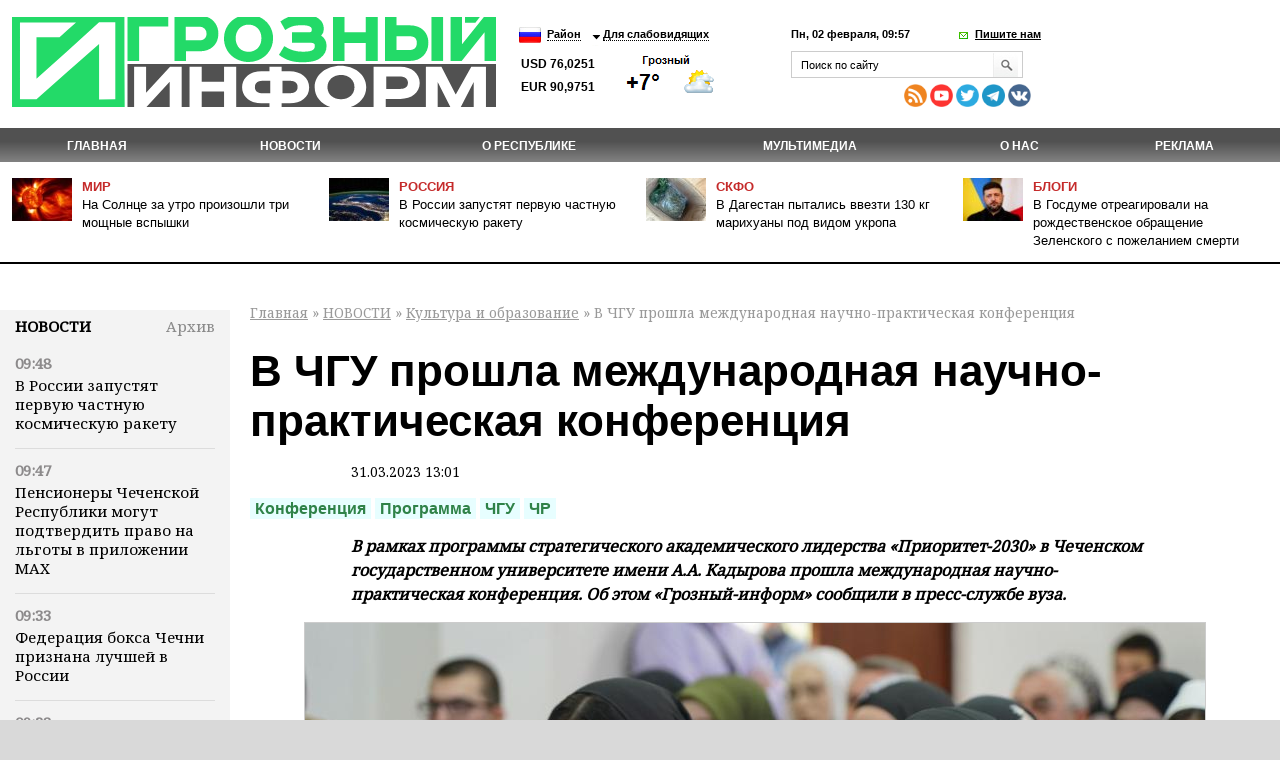

--- FILE ---
content_type: text/html; charset=utf-8
request_url: https://grozny-inform.ru/news/culture/149521/
body_size: 12844
content:
<!DOCTYPE HTML>
<html lang="ru">
<head>
<meta property="og:locale" content="ru_RU" />	<meta name="viewport" content="width=device-width, initial-scale=1.0"/>
	<meta name="format-detection" content="telephone=no"/>
	<!-- Google Tag Manager -->
<script>(function(w,d,s,l,i){w[l]=w[l]||[];w[l].push({'gtm.start':
new Date().getTime(),event:'gtm.js'});var f=d.getElementsByTagName(s)[0],
j=d.createElement(s),dl=l!='dataLayer'?'&l='+l:'';j.async=true;j.src=
'https://www.googletagmanager.com/gtm.js?id='+i+dl;f.parentNode.insertBefore(j,f);
})(window,document,'script','dataLayer','GTM-N4KGH7W');</script>
<!-- End Google Tag Manager -->
	
<meta charset="utf-8" />
<meta name="keywords" content="" />
<meta name="description" content=" В ЧГУ прошла международная научно-практическая конференция. Подробности на сайте ИА Грозный Информ" />
	<link rel="canonical" href="https://www.grozny-inform.ru/news/culture/149521/" />
<title>В ЧГУ прошла международная научно-практическая конференция | Информационное агентство "Грозный-Информ"</title>
<!--[if lt IE 9]><script src="/_/js/html5shiv-3.7.min.js"></script><![endif]-->
<link rel="stylesheet" type="text/css" href="/_/css/styles.css?37">
	<script src="/_/js/jquery.min.js"></script>
<script type="text/javascript" src="/_/js/cycle.js"></script>
	<script type="text/javascript" src="/_/js/mistakes-4-0/mistakes.js?1"></script>
	<!--<script type="text/javascript" src="https://grozny-inform.ru/opros/ajax.js"></script>-->
<script type="text/javascript" href="/_/js/mobile.js?11"></script>
	<link href="/_/js/mistakes-4-0/mistakes.css" rel="stylesheet" type="text/css" />
	<script src="/_/js/extLinks.js"></script>
	<script src="/_/js/functions.js?4"></script>
	<script src="/_/js/swfobject.js"></script>
	<script src="/_/js/jquery.lightbox-0.5.min.js?3" charset="utf-8"></script>
	<link  href="/_/css/fotorama.css" rel="stylesheet"> <!-- 3 KB -->
	<script src="/_/js/fotorama.js"></script> <!-- 16 KB -->
<script type="text/javascript" src="/_/js/site.js?7" charset="utf-8"></script>
<script type="text/javascript" src="/_/js/jquery.my.js?20"></script>
<!--        <script type="text/javascript" src="/_/js/fb.js"></script>-->
<!--       <link href='https://fonts.googleapis.com/css?family=PT+Sans:400,700&amp;subset=latin,cyrillic-ext,cyrillic,latin-ext' rel='stylesheet' type='text/css'>-->
<link rel="stylesheet" type="text/css" href="/_/css/fonts.css?1">
<link rel="stylesheet" type="text/css" href="/_/css/content.css?5">
	<script type="text/javascript" src="//vk.com/js/api/openapi.js?115"></script>
<!--[if IE 8 ]>
<link rel="stylesheet" type="text/css" href="/_/css/site_ie8.css">
<![endif]-->
<!--[if lt IE 8]>
<link rel="stylesheet" href="/_/css/old-ie.css" media="screen,projection" />
<script src="/_/js/old-ie.js"></script>
<![endif]-->
<link rel="apple-touch-icon" sizes="180x180" href="/_/i/icons/apple-touch-icon.png?v=PYqvLoXlAr">
<link rel="icon" type="image/png" sizes="32x32" href="/_/i/icons/favicon-32x32.png?v=PYqvLoXlAr">
<link rel="icon" type="image/png" sizes="192x192" href="/_/i/icons/android-chrome-192x192.png?v=PYqvLoXlAr">
<link rel="icon" type="image/png" sizes="16x16" href="/_/i/icons/favicon-16x16.png?v=PYqvLoXlAr">
<link rel="manifest" href="/_/i/icons/site.webmanifest?v=PYqvLoXlAr">
<link rel="mask-icon" href="/_/i/icons/safari-pinned-tab.svg?v=PYqvLoXlAr" color="#009513">
<link rel="shortcut icon" href="/_/i/icons/favicon.ico?v=PYqvLoXlAr">
<meta name="apple-mobile-web-app-title" content="Grozny Inform">
<meta name="application-name" content="Grozny Inform">
<meta name="msapplication-TileColor" content="#009513">
<meta name="msapplication-TileImage" content="/_/i/icons/mstile-144x144.png?v=PYqvLoXlAr">
<meta name="msapplication-config" content="/_/i/icons/browserconfig.xml?v=PYqvLoXlAr">
<meta name="theme-color" content="#009513">
<meta property="og:image" content="https://grozny-inform.ru/LoadedImages/2023/03/31/DSC09875.jpg" />
		<link rel="stylesheet" href="/_/responsive/adaptive.css?19">
<script>window.yaContextCb=window.yaContextCb||[]</script>
<script src="https://yandex.ru/ads/system/context.js" async></script>
<style type="text/css">
/*  #container-84414 {
max-width: 690px;
float: right;
} */
#yandex_rtb_R-A-1611238-3 {
margin-right: -132px;
margin-top: 3px;
}
#liniya {
display: -webkit-box;
margin-top: -288px;
margin-left: -38px;
/* margin-bottom: 5%; */
position: absolute;
}
#smi22 {
padding-left: 23px;
}
</style>
	</head>
	<body>
	
	<!-- Google Tag Manager (noscript) -->
	<!--
<noscript><iframe src="https://www.googletagmanager.com/ns.html?id=GTM-N4KGH7W"
height="0" width="0" style="display:none;visibility:hidden"></iframe></noscript>
-->
<!-- End Google Tag Manager (noscript) -->
<!--
<div id="fb-root"></div>
<script>(function(d, s, id) {
var js, fjs = d.getElementsByTagName(s)[0];
if (d.getElementById(id)) return;
js = d.createElement(s); js.id = id;
js.src = "//connect.facebook.net/ru_RU/sdk.js#xfbml=1&version=v2.0";
fjs.parentNode.insertBefore(js, fjs);
}(document, 'script', 'facebook-jssdk'));</script>
-->
<!-- Yandex.Metrika counter -->
<script type="text/javascript" >
(function (d, w, c) {
(w[c] = w[c] || []).push(function() {
try {
w.yaCounter47829967 = new Ya.Metrika({ id:47829967,
clickmap:true,
trackLinks:true,
accurateTrackBounce:true
});
} catch(e) { }
});
var n = d.getElementsByTagName("script")[0],
s = d.createElement("script"),
f = function () { n.parentNode.insertBefore(s, n); };
s.type = "text/javascript";
s.async = true;
s.src = "https://mc.yandex.ru/metrika/watch.js";
if (w.opera == "[object Opera]") {
d.addEventListener("DOMContentLoaded", f, false);
} else { f(); }
})(document, window, "yandex_metrika_callbacks");
</script>
<noscript><div><img src="https://mc.yandex.ru/watch/47829967" style="position:absolute; left:-9999px;" alt="" /></div></noscript>
<!-- /Yandex.Metrika counter -->
		<header>
	 		<section class="top_section">
<div class="center_block">
<h3><a href="/"><i class="logo">Грозный-информ</i></a></h3>
</div>
	 			<div class="left_block">
<ul class="lng">
<li>
<a class="ru" href="#"></a>
<ul>
<li>
<a class="ru" href="/">Русский</a>
</li>
<li>
<a class="en" href="#" onclick="this.parentNode.parentNode.parentNode.getElementsByTagName('form').item(0).submit(); return false">English</a>
</li>
</ul>
	<form action="https://translate.google.com/translate" style="display: none">
		<div>
			<input type="hidden" name="u" value="https://grozny-inform.ru/news/culture/149521/" />
			<input type="hidden" name="langpair" value="ru|en" />
			<input type="hidden" name="hl" value="ru" />
			<input type="hidden" name="newwindow" value="1" />
			<input type="hidden" name="ie" value="UTF-8" />
			<input type="hidden" name="oe" value="UTF-8" />
			<input type="hidden" name="prev" value="/language_tools" />
			<input type="submit" value="Translate to&nbsp;English" />
		</div>
	</form>
</li>
</ul>
<ul>
<li>
<a href="#">Район</a>
<ul>
<li>
<a href="/region/2/">Грозный</a>
</li>
<li>
<a href="/region/12/">В республике</a>
</li>
<li>
<a href="/region/29/">В мире</a>
</li>
<li>
<a href="/region/28/">В России</a>
</li>
<li>
<a href="/region/27/">На Кавказе</a>
</li>
<li><a href="/region/14/">Аргун</a></li>
<li><a href="/region/25/">Ахмат-Юрт</a></li>
<li><a href="/region/13/">Ачхой-Мартановский район</a></li>
<li><a href="/region/10/">Веденский район</a></li>
<li><a href="/region/30/">Галанчожский район</a></li>
<li><a href="/region/16/">Грозненский район</a></li>
<li><a href="/region/6/">Гудермес</a></li>
<li><a href="/region/7/">Гудермесский район</a></li>
<li><a href="/region/1/">За пределами ЧР</a></li>
<li><a href="/region/5/">За рубежом</a></li>
<li><a href="/region/23/">Итум-Калинский район</a></li>
<li><a href="/region/19/">Курчалоевский район</a></li>
<li><a href="/region/32/">Курчалой</a></li>
<li><a href="/region/21/">Москва</a></li>
<li><a href="/region/17/">Надтеречный район</a></li>
<li><a href="/region/11/">Наурский район</a></li>
<li><a href="/region/20/">Ножай-юртовский район</a></li>
<li><a href="/region/22/">Серноводский район</a></li>
<li><a href="/region/4/">Урус-Мартан</a></li>
<li><a href="/region/15/">Урус-Мартановский район</a></li>
<li><a href="/region/26/">Ханкала</a></li>
<li><a href="/region/31/">Чеберлоевский район</a></li>
<li><a href="/region/3/">Шали</a></li>
<li><a href="/region/8/">Шалинский район</a></li>
<li><a href="/region/24/">Шаройский район</a></li>
<li><a href="/region/18/">Шатойский район</a></li>
<li><a href="/region/9/">Шелковской район</a></li>
</ul>
</li>
<li>
<a href="/low/news.mhtml?PubID=149521">Для слабовидящих </a>
</li>
</ul>
<p class="container_meteo"><span class="usd">USD&nbsp;76,0251
EUR&nbsp;90,9751
</span></p>
<span style="width: 120px; height: 48px; overflow: hidden; display: block;"><a href="https://www.meteonova.ru/frc/37235.htm" rel="nofollow"><img src="https://www.meteonova.ru/informer/PNG113_37235_000000_FFFFFF_FFFFFF_FFFFFF_FFFFFF_FFFFFF_FFFFFF.PNG" border="0" title="Погода от Метеоновы по г. Грозный" alt="Погода от Метеоновы по г. Грозный"></a></span>
</div>
	 		
	 			<div class="right_block">
<p>
<span class="date_time">Пн, 02 февраля, 09:57</span> <span class="write_us"><a href="javascript:;">Пишите нам</a></span>
</p>
<div class="form">
<div class="form_c2">
<a class="close_form"></a>
				<form name="SIMPLE_FORM_1" action="/news/culture/?OutMail=Yes" method="POST">
				<br />
				<table class="form-table data-table">
				  <tbody>
				      <tr>
				        <td> <label for="contacts_phone">Ваш телефон<span>*</span></label><br />
				        <input required type="text" id="contacts_phone" class="inputtext" value="" size="40" name="phone" /></td>
				      </tr>
				      <tr>
				        <td><label for="contacts_email">Email<span>*</span></label><br />
				        <input required type="text" id="contacts_email" class="inputtext" name="email" value="" size="40" /></td>
				      </tr>
				      <tr>
				        <td><label for="contacts_name">ФИО<span>*</span></label><br />
				        <input required type="text" id="contacts_name" class="inputtext" name="name" value="" size="40" /></td>
				      </tr>
				      <tr>
				        <td><label for="contacts_message">Текст<span>*</span></label><br />
				        <textarea required name="text" cols="40" rows="5" id="contacts_message" class="inputtext"></textarea></td>
				      </tr>
				     <!--  <tr>
				        <th colspan="2"><b>Защита от автоматического заполнения</b></th>
				      </tr> -->
				  </tbody>
				  <tfoot>
				    <tr>
				      <th colspan="2">
		<input type="hidden" name="SendHablon" value="/forms/contact.mhtml" />
		<input type="hidden" name="ToAddr" value="frm-contact" />
		<input type="hidden" name="Subj" value="Сообщение с сайта grozny-inform.ru" />
		<input type="hidden" name="part" value="26" />
		<input type="hidden" name="pubid" value="149521" />
				        <input  type="submit" name="web_form_submit" value="Отправить" />
				        <!-- &nbsp;<input type="reset" value=" --><!-- " /> -->
				      </th>
				    </tr>
				  </tfoot>
				</table>
				<p>
				<font color='red'><span class='form-required starrequired'>*</span></font> - Поля, обязательные для заполнения</p>
				</form>
</div>
</div>
	 				<form class="search_form" action="/search/">
<input placeholder="Поиск по сайту" name="Search">
<input class="inp_2" type="submit" value="">
</form>
<div class="mobile" style="display: table; padding-top: 6px; line-height: 5px;"><div style="display: table-cell; padding-right: 10px;">
<a href="/feeds/rss/" rel="external"><img src="/_/i/Social Icons by Dreamstale (67).png" alt="rss" class="socs"></a>
<!-- <a href="https://www.facebook.com/groznyinform95/" rel="external"><img src="/_/i/Social Icons by Dreamstale (6).png" alt="rss" class="socs"></a> -->
<a href="https://www.youtube.com/channel/UCtLSFth5ri7VVqvOBEj_xUg" rel="external"><img src="/_/i/Social Icons by Dreamstale (35).png" alt="rss" class="socs"></a>
<!-- <a href="https://www.instagram.com/grozny_inform/" rel="external"><img src="/_/i/Social Icons by Dreamstale (33).png" alt="rss" class="socs"></a> -->
<a href="https://twitter.com/GroznyInform" rel="external"><img src="/_/i/Social Icons by Dreamstale (3).png" alt="rss" class="socs"></a>
<a href="https://t.me/groznyinform" rel="external"><img src="/telega.png" alt="rss" class="socs"></a>
<a href="https://vk.com/groznyinformru" rel="external"><img src="/vk.png" alt="rss" class="socs"></a>
</div>
	 			</div>
	 			</div>
	 		</section>
	 		<nav class="menu3">
	 			<ul>
	 				<li><a href="/">Главная</a></li>
<li class="cur"><a href="/news/">НОВОСТИ</a><ul>
<li data-ajaxurl="/ajax/mnu.mhtml?Part=8"><a href="/news/politic/">Власть и политика</a></li>
<li data-ajaxurl="/ajax/mnu.mhtml?Part=11"><a href="/news/society/">Общество</a></li>
<li data-ajaxurl="/ajax/mnu.mhtml?Part=26" class="cur"><a href="/news/culture/">Культура и образование</a></li>
<li data-ajaxurl="/ajax/mnu.mhtml?Part=9"><a href="/news/economic/">Экономика и финансы</a></li>
<li data-ajaxurl="/ajax/mnu.mhtml?Part=12"><a href="/news/health/">Здравоохранение и спорт</a></li>
<li data-ajaxurl="/ajax/mnu.mhtml?Part=27"><a href="/news/world/">В мире</a></li>
<li data-ajaxurl="/ajax/mnu.mhtml?Part=10"><a href="/news/blogs/">В блогах</a></li>
<li data-ajaxurl="/ajax/mnu.mhtml?Part=13"><a href="/news/crime/">Происшествия</a></li>
<li data-ajaxurl="/ajax/mnu.mhtml?Part=15"><a href="/news/analitics/">Аналитика</a></li>
<li data-ajaxurl="/ajax/mnu.mhtml?Part=29"><a href="/news/regions/">Регионы и диаспоры</a></li>
<li data-ajaxurl="/ajax/mnu.mhtml?Part=17"><a href="/news/express/">Интервью</a></li>
<li data-ajaxurl="/ajax/mnu.mhtml?Part=97"><a href="/news/koronavirus/">Коронавирус</a></li>
<li data-ajaxurl="/ajax/mnu.mhtml?Part=99"><a href="/news/nokhchiiyn-mott/">НОХЧИЙН МОТТ</a></li>
<li data-ajaxurl="/ajax/mnu.mhtml?Part=100"><a href="/news/svo/">СВО</a></li>
<li data-ajaxurl="/ajax/mnu.mhtml?Part=103"><a href="/news/nats proekty/">Нац. проекты</a></li>
</ul>
</li>
<li><a href="/about/">О республике</a><ul>
<li><a href="/about/history/">История</a></li>
<li><a href="/about/geography/">География</a></li>
<li><a href="/about/demography/">Демография</a></li>
<li><a href="/about/personalii/">Персоналии</a></li>
<li><a href="/about/simvolika/">Символика</a></li>
</ul>
</li>
<li><a href="/multimedia/">Мультимедиа</a><ul>
<li><a href="/multimedia/videos/">Видеоархив</a></li>
<li><a href="/multimedia/photos/">Фотогалерея</a></li>
</ul>
</li>
<li><a href="/about_us/">О нас</a></li>
<li><a href="/adv/">Реклама</a></li>
	 			</ul>
	 		</nav>
	        <ul class="top_news">
	            <li>
	                <article>
	                    <i><img src="/LoadedImages/2026/02/01/IMG_5661_cw60_ch43.jpg" alt="" /></i>
	                    <p>
	                      <span><a href="/region/29/">Мир</a></span><br>
	                    <a href="/news/world/180639/">На Солнце за утро произошли три мощные вспышки</a>
	                    </p>
	                </article>
	            </li>
	            <li>
	                <article>
	                    <i><img src="/LoadedImages/2026/02/02/photo_2026-02-02_02-06-36_cw60_ch43.jpg" alt="" /></i>
	                    <p>
	                      <span><a href="/region/28/">Россия</a></span><br>
	                    <a href="/news/society/180649/">В России запустят первую частную космическую ракету</a>
	                    </p>
	                </article>
	            </li>
	            <li>
	                <article>
	                    <i><img src="/LoadedImages/2026/01/30/photo_2026-01-30_17-32-19_cw60_ch43.jpg" alt="" /></i>
	                    <p>
	                      <span><a href="/region/27/">СКФО</a></span><br>
	                    <a href="/news/crime/180624/">В Дагестан пытались ввезти 130 кг марихуаны под видом укропа</a>
	                    </p>
	                </article>
	            </li>
	            <li>
	                <article>
	                    <i><img src="/LoadedImages/2025/12/25/images_cw60_ch43.jpg" alt="" /></i>
	                    <p>
	                      <span><a href="/news/blogs/">Блоги</a></span><br>
	                    <a href="/news/blogs/179640/">В Госдуме отреагировали на рождественское обращение Зеленского с пожеланием смерти</a>
	                    </p>
	                </article>
	            </li>
	        </ul>
		</header>
<main>
<aside class="left_aside">
<noindex><div id="bankside"></div></noindex>
	 <div class="container">
<div class="c001" id="container">
<div class="container_h4"><h4><a href="/news/">Новости</a></h4><div class="archive"> <a href="/archive/?Extended=Yes&DD=02&MM=02&YY=2026"> Архив</a></div></div>
<div class="articles">
<article>
<time>09:48</time>
<p><a href="/news/society/180649/">В России запустят первую частную космическую ракету</a></p>
</article>
<article>
<time>09:47</time>
<p><a href="/news/society/180648/">Пенсионеры Чеченской Республики могут подтвердить право на льготы в приложении MAX</a></p>
</article>
<article>
<time>09:33</time>
<p><a href="/news/health/180647/">Федерация бокса Чечни признана лучшей в России</a></p>
</article>
<article>
<time>09:28</time>
<p><a href="/news/society/180646/">«Единая Россия» в 2026 году масштабирует мероприятия партпроекта «Историческая память»</a></p>
</article>
<article>
<time>20:43</time>
<p><a href="/news/society/180645/">В Дагестане из живота женщины достали салфетку, забытую там четыре года назад</a></p>
</article>
<article>
<time>19:36</time>
<p><a href="/news/svo/180644/">ПВО за день сбила 38 украинских беспилотников</a></p>
</article>
<article>
<time>17:42</time>
<p><a href="/news/economic/180641/">В Грозном бизнесменов обучили правилам выплаты закята</a></p>
</article>
<article>
<time>16:22</time>
<p><a href="/news/society/180643/">Студент ЧГПУ возглавил один из самых успешных отрядов смены в «Артеке»</a></p>
</article>
<article>
<time>13:49</time>
<p><a href="/news/svo/180640/">Глава Чечни рассказал о работе полка «АХМАТ-Чечня» в зоне СВО (+видео)</a></p>
</article>
<article>
<time>11:05</time>
<p><a href="/news/world/180639/">На Солнце за утро произошли три мощные вспышки</a></p>
</article>
<article>
<time>10:23</time>
<p><a href="/news/economic/180638/">В России с февраля проиндексируют детские выплаты на 5,6%</a></p>
</article>
<article>
<time>09:16</time>
<p><a href="/news/svo/180637/">Российская ПВО за ночь отразила атаку 21 украинского дрона</a></p>
</article>
<article>
<time>21:20</time>
<p><a href="/news/society/180636/">В Грозном состоится первый в России конкурс среди исламских университетов</a></p>
</article>
<article>
<time>20:53</time>
<p><a href="/news/society/180635/">При ударах Израиля по Газе за день погибли более 20 человек</a></p>
</article>
<article>
<time>18:44</time>
<p><a href="/news/society/180634/">Фонд Кадырова раздал продуктовые наборы малоимущим семьям</a></p>
</article>
</div>
</div>
</div>
<div class="blk" id="mnuColCalendar">
	<table>
		
			<tr>
				<th><a href="/archive/?Extended=Yes&amp;YY=2026&amp;MM=1&amp;DD=1">&larr;</a></th>
				<th colspan="5">Фев 2026&nbsp;г.</th>
				<th><a href="/archive/?Extended=Yes&amp;YY=2026&amp;MM=3&amp;DD=1">&rarr;</a></th>
			</tr>
		<tr>
			<th>Пн</th>
			<th>Вт</th>
			<th>Ср</th>
			<th>Чт</th>
			<th>Пт</th>
			<th>Сб</th>
			<th>Вс</th>
		</tr>
			<tr>
				<td class=""><br /></td>
				<td class=""><br /></td>
				<td class=""><br /></td>
				<td class=""><br /></td>
				<td class=""><br /></td>
				<td class=""><br /></td>
				<td class=""><a href="/archive/?Extended=Yes&amp;DD=1&amp;MM=2&amp;YY=2026">1</a></td>
			</tr>
			<tr>
				<td class=" current today"><a href="/archive/?Extended=Yes&amp;DD=2&amp;MM=2&amp;YY=2026">2</a></td>
				<td class=""><span>3</span></td>
				<td class=""><span>4</span></td>
				<td class=""><span>5</span></td>
				<td class=""><span>6</span></td>
				<td class=""><span>7</span></td>
				<td class=""><span>8</span></td>
			</tr>
			<tr>
				<td class=""><span>9</span></td>
				<td class=""><span>10</span></td>
				<td class=""><span>11</span></td>
				<td class=""><span>12</span></td>
				<td class=""><span>13</span></td>
				<td class=""><span>14</span></td>
				<td class=""><span>15</span></td>
			</tr>
			<tr>
				<td class=""><span>16</span></td>
				<td class=""><span>17</span></td>
				<td class=""><span>18</span></td>
				<td class=""><span>19</span></td>
				<td class=""><span>20</span></td>
				<td class=""><span>21</span></td>
				<td class=""><span>22</span></td>
			</tr>
			<tr>
				<td class=""><span>23</span></td>
				<td class=""><span>24</span></td>
				<td class=""><span>25</span></td>
				<td class=""><span>26</span></td>
				<td class=""><span>27</span></td>
				<td class=""><span>28</span></td>
				<td class=""><br /></td>
			</tr>
	</table>
	<hr />
</div><!-- .blk -->
<div id="smi22">
<div id="unit_100058"><a href="https://smi2.net/" >Новости СМИ2</a></div>
<div id="unit_100058"><a href="https://smi2.net/" >Новости СМИ2</a></div>
<script type="text/javascript" charset="utf-8">
(function() {
var sc = document.createElement('script'); sc.type = 'text/javascript'; sc.async = true;
sc.src = '//smi2.ru/data/js/100058.js'; sc.charset = 'utf\u002D8';
var s = document.getElementsByTagName('script')[0]; s.parentNode.insertBefore(sc, s);
}());
</script>
</div>
</aside>
<section class="content">
<p id="crumbs">
		<a href="/">Главная</a>&nbsp;&raquo;
<a href="/news/">НОВОСТИ</a>&nbsp;&raquo; <a href="/news/culture/">Культура и образование</a>&nbsp;&raquo;  В ЧГУ прошла международная научно-практическая конференция
</p>
<div class="news">
<div class="article">
<h1>В ЧГУ прошла международная научно-практическая конференция</h1>
<p class="date"><small>31.03.2023 13:01</small></p>
<div class="dtags">
<ul class="tags">
			<li><a href="/search/?Search=Конференция">Конференция</a></li>
			<li><a href="/search/?Search=Программа">Программа</a></li>
			<li><a href="/search/?Search=ЧГУ">ЧГУ</a></li>
			<li><a href="/search/?Search=ЧР">ЧР</a></li>
</ul></div>
<p><em><strong>В рамках программы стратегического академического лидерства «Приоритет-2030» в Чеченском государственном университете имени А.А. Кадырова прошла международная научно-практическая конференция. Об этом «Грозный-информ» сообщили в пресс-службе вуза.</strong></em></p>
<div class="imgB">
	<span  style="background-image: url('/LoadedImages/2023/03/31/DSC09875_w900_h600.jpg')"><img
	src="/LoadedImages/2023/03/31/DSC09875_w900_h600.jpg" alt="" /></span>
	<p></p>
</div><!-- .imgB -->
<p>Профессорско-преподавательский состав Агротехнологического института, коллеги из образовательных учреждений и научно-исследовательских институтов России и стран СНГ, представители Региональных органов исполнительной власти в сфере АПК Чеченской Республики обсудили актуальные проблемы теории и практики развития приоритетных направлений.</p>
<p>Целью проведения конференции явились современные проблемы теории и практики развития сельского хозяйства, научно-исследовательской деятельности на территории РФ, ближнего и дальнего зарубежья, представление научных и практических достижений в области сельского хозяйства, а также апробация результатов научно-практической деятельности.</p>
<div class="imgB">
	<span  style="background-image: url('/LoadedImages/2023/03/31/DSC09870_w900_h600.jpg')"><img
	src="/LoadedImages/2023/03/31/DSC09870_w900_h600.jpg" alt="" /></span>
	<p></p>
</div><!-- .imgB -->
<p><blockquote class="quote">«Тематика докладов, представленных на пленарном заседании, была посвящена раскрытию таких актуальных вопросов, как  инновационные технологии для устойчивого развития АПК; вопросы ветеринарии, ветеринарно-санитарной экспертизы и зоотехнии; современные тенденции и проблемы развития сельского хозяйства; развитие аграрной науки путем совершенствования системы управления и сети научно-исследовательских учреждений, углубления фундаментальных и приоритетных прикладных исследований для разработки конкурентоспособной научно-технической продукции, обеспечивающих эффективное развитие агропромышленного комплекса – то направление, которое курируется и руководством республики как одно из важнейших в деле развития региона», – рассказали в ЧГУ им. А.А. Кадырова.</blockquote></p>
<p>Программа конференции отличалась широтой и содержательностью, а также высокой актуальностью представленных докладов. Работа секций проходила насыщенно и динамично, чувствовался неподдельный интерес к разработкам участников.</p>
<div class="imgB">
	<span  style="background-image: url('/LoadedImages/2023/03/31/DSC09843_w900_h600.jpg')"><img
	src="/LoadedImages/2023/03/31/DSC09843_w900_h600.jpg" alt="" /></span>
	<p></p>
</div><!-- .imgB -->
<p>Итоги дискуссий были подведены на заключительном заседании конференции. Руководители секций в представленных отчетах отметили разнообразие и актуальность проблематики форума. Победители получили дипломы. По материалам конференции планируется издание электронного сборника научных статей. Участники, представившие материалы для публикации в сборнике, получат сертификаты.</p>
<p><sub><strong>Все права защищены. При перепечатке ссылка на сайт ИА "Грозный-информ" обязательна.</strong></sub></p>
</div>
<script async src="https://pagead2.googlesyndication.com/pagead/js/adsbygoogle.js?client=ca-pub-4950938342915842"
crossorigin="anonymous"></script>
<!-- GI - after post -->
<ins class="adsbygoogle" style="display:block"
data-ad-client="ca-pub-4950938342915842"
data-ad-slot="5657612632"
data-ad-format="auto"
data-full-width-responsive="true"></ins>
<script>
(adsbygoogle = window.adsbygoogle || []).push({});
</script>
<script>
jQuery(document).ready(function() {
if(149521>140000) {$.get("/test.php?id=149521", function( data ) {}
)};
});
</script>
<p class="mistake_text">
Нашли ошибку в тексте? Выделите ее мышкой и нажмите: Ctrl+Enter
</p>
<script src="//yastatic.net/es5-shims/0.0.2/es5-shims.min.js"></script>
<script src="//yastatic.net/share2/share.js"></script>
<span class="ya-share2_span">Поделиться:</span> <div class="ya-share2" data-services="vkontakte,odnoklassniki,moimir,lj,viber,whatsapp"></div>
<style>
.ya-share2__container_size_m .ya-share2__icon {
height: 36px;
width: 36px;
background-size: 36px 36px;
}
.ya-share2, .ya-share2 *, .ya-share2_span {
display: inline-block;
vertical-align: top;
}
.ya-share2 ul{
margin-left: 5px;
}
.ya-share2_span {
	padding-top: 3px;
}
</style>
<style type="text/css">
.parentafter {
display: table;
width: 100%;
}
.childone {
display: inline-block;
float: left;
width: 210px;
margin-left: -75px;
margin-right: -2px;
padding-left: 0px;
position: absolute;
margin-top: 55px;
}
.childtwo {
display: inline-block;
width: 682px;
position: relative;
margin-left: 212px;
}
@media (min-width: 320px) and (max-width: 899px) {
.childone {
display: block;
float: left;
width: 210px;
margin-left: 0;
margin-right: 0;
padding-left: 0px;
position: relative;
/* margin-top: 55px; */
}
}
@media (min-width: 320px) and (max-width: 899px) {
.childtwo {
width: 0;
display: inline-block;
width: 100%;
position: relative;
margin-left: 0;
}
}
@media (min-width: 320px) and (max-width: 899px) {
.parentafter {
/* display: table; */
/* width: 100%; */
}
}
</style>
<div class="parentafter">
<div class="childone">
<!-- Yandex.RTB R-A-1611238-3 -->
<div id="yandex_rtb_R-A-1611238-3"></div>
<script>window.yaContextCb.push(()=>{
Ya.Context.AdvManager.render({
renderTo: 'yandex_rtb_R-A-1611238-3',
blockId: 'R-A-1611238-3'
})
})</script>
</div>
<div class="childtwo">
<div id="unit_84414"><a href="http://smi2.net/">Новости СМИ2</a></div>
<script type="text/javascript" charset="utf-8">
(function() {
var sc = document.createElement('script'); sc.type = 'text/javascript'; sc.async = true;
sc.src = '//news.smi2.ru/data/js/84414.js'; sc.charset = 'utf-8';
var s = document.getElementsByTagName('script')[0]; s.parentNode.insertBefore(sc, s);
}());
</script>
</div>
</div>
<div class="see_also">
<h5 class="see_also_h5">Также в&nbsp;разделе «<a href="/news/culture/">Культура и образование</a>»:</h5>
<dl>
<dt class="see_also_dt">31.01.2026&nbsp;/ 14.46</dt><dd class="see_also_dd"><a href="/news/culture/180632/">В Грозном прошла встреча с художником Рустамом Яхихановым</a></dd>
<dt class="see_also_dt">31.01.2026&nbsp;/ 10.36</dt><dd class="see_also_dd"><a href="/news/culture/180629/">В Грозном осмотрели школы, в которых запланирован ремонт</a></dd>
<dt class="see_also_dt">30.01.2026&nbsp;/ 17.21</dt><dd class="see_also_dd"><a href="/news/culture/180621/">ГГНТУ обсудил создание совместного института с Хэбэйским геологическим университетом Китая</a></dd>
<dt class="see_also_dt">30.01.2026&nbsp;/ 09.18</dt><dd class="see_also_dd"><a href="/news/culture/180568/">Хож-Бауди Дааев обсудил совершенствование учебников чеченского языка</a></dd>
<dt class="see_also_dt">30.01.2026&nbsp;/ 09.09</dt><dd class="see_also_dd"><a href="/news/culture/180567/">Выполнение Народной программы «Единой России» обеспечило местами в школах 1,1 миллиона учеников по всей стране</a></dd>
</dl>
</div>
<script type="text/javascript">
/*<![CDATA[*/
textCounter = 0;
function isNotEmpty(elem) {
	var str = elem.value;
	var re = /.+/;
	if(!str.match(re)) {
		alert("Пожалуйста, заполните поле [" + elem.title + "]");
		return false;
	} else {
		return true;
	}
}
/*]]>*/
</script>
<div id="comment_ok">
<h3>Добавить комментарий</h3>
<form method="post" id="frmArticleCommentsOk" action="/comment_ok.mhtml?Part=26&amp;PubID=149521&amp;R=68126&amp;Com=ForumAdd" onsubmit="return (isNotEmpty(this.elements.FIO) && isNotEmpty(this.elements.Text) && isNotEmpty(this.elements.Code))">
	<div><label for="formArticleAddComment_Name">Имя</label><br />
	<input type="text" size="30" id="formArticleAddComment_Name" name="FIO" title="Имя" value="" /></div>
	<div><label for="formArticleAddComment_Message">Сообщение</label><br />
	<textarea cols="100" rows="10" id="formArticleAddComment_Message" name="Text" title="Сообщение" maxlength="3000"></textarea></div>
	<div><label for="formArticleAddComment_Code">Введите код<br />
	<img src="/pic.giff" width="100" height="34" alt="" /></label><br />
	<input id="formArticleAddComment_Code" name="Code" size="10" maxlength="10" title="Подтверждающий код" /></div>
	<div class="submit"><input id="formArticleAddComment_Submit" type="submit" alt="Добавить сообщение" /></div>
</form>
</div>
		<div id="articleComments">
			<div id="articleCommentsA">
				<h3>Комментарии</h3>
				<dl>
				</dl>
			</div><!-- articleCommentsA -->
			<div id="articleCommentsPages"><strong>Страница: <span>
1 |
			</span></strong></div>
		</div><!-- articleComments -->
<br>
<div id="yandex_rtb_R-A-1611238-2"></div>
<script>
var myName = window.location.href;
var Rurk = "https://grozny-inform.ru/news/society/137221/";
if (myName == Rurk) {
window.yaContextCb.push(()=>{
Ya.Context.AdvManager.render({
renderTo: 'yandex_rtb_R-A-1611238-2',
blockId: 'R-A-1611238-2'
})
})
}
</script>
</div>
</section>
<!--<aside class="right_aside">
%/ loadfile./page/right.dat/ %
</aside>-->
</main>
			
	
	<footer class="footer">
	 		<nav class="menu3">
	 			<ul>
	 				<li><a href="/">Главная</a></li>
<li><a href="/news/">НОВОСТИ</a></li>
<li><a href="/about/">О республике</a></li>
<li><a href="/multimedia/">Мультимедиа</a></li>
<li><a href="/about_us/">О нас</a></li>
<li><a href="/adv/">Реклама</a></li>
	 			</ul>
	 		</nav>
			
			
			
		<div>
<p><span class="nomob">&nbsp;&nbsp;&nbsp;&nbsp;&nbsp;&nbsp;&nbsp;&nbsp;&nbsp;&nbsp;&nbsp;&nbsp;&nbsp;&nbsp;&nbsp;&nbsp;&nbsp;&nbsp;&nbsp;&nbsp;&nbsp;&nbsp;&nbsp;&nbsp;&nbsp;&nbsp;&nbsp;&nbsp;&nbsp;&nbsp;&nbsp;&nbsp;&nbsp;&nbsp;&nbsp;&nbsp;&nbsp;&nbsp;&nbsp;&nbsp;&nbsp;&nbsp;&nbsp;&nbsp;&nbsp;</span>© 2004—2026  «Грозный-информ», Информационное агентство Чеченской Республики<br>
			<span class="nomob">&nbsp;&nbsp;&nbsp;&nbsp;&nbsp;&nbsp;&nbsp;&nbsp;&nbsp;&nbsp;&nbsp;&nbsp;&nbsp;&nbsp;&nbsp;&nbsp;&nbsp;&nbsp;&nbsp;&nbsp;&nbsp;&nbsp;&nbsp;&nbsp;&nbsp;&nbsp;&nbsp;&nbsp;&nbsp;&nbsp;&nbsp;&nbsp;&nbsp;&nbsp;&nbsp;&nbsp;&nbsp;&nbsp;&nbsp;&nbsp;&nbsp;&nbsp;&nbsp;&nbsp;&nbsp;&nbsp;&nbsp;&nbsp;</span>Все права на материалы, находящиеся на сайте, охраняются в соответствии с законодательством РФ.<br>
			<span class="nomob">&nbsp;&nbsp;&nbsp;&nbsp;&nbsp;&nbsp;&nbsp;&nbsp;&nbsp;&nbsp;&nbsp;&nbsp;&nbsp;&nbsp;&nbsp;&nbsp;&nbsp;&nbsp;&nbsp;&nbsp;&nbsp;&nbsp;&nbsp;&nbsp;&nbsp;&nbsp;&nbsp;&nbsp;&nbsp;&nbsp;&nbsp;&nbsp;&nbsp;&nbsp;&nbsp;&nbsp;&nbsp;&nbsp;&nbsp;&nbsp;&nbsp;&nbsp;&nbsp;&nbsp;&nbsp;&nbsp;&nbsp;&nbsp;</span>При использовании материалов сайта, гиперссылка на «Грозный-информ» обязательна.<br>
			<span class="nomob">&nbsp;&nbsp;&nbsp;&nbsp;&nbsp;&nbsp;&nbsp;&nbsp;&nbsp;&nbsp;&nbsp;&nbsp;&nbsp;&nbsp;&nbsp;&nbsp;&nbsp;&nbsp;&nbsp;&nbsp;&nbsp;&nbsp;&nbsp;&nbsp;&nbsp;&nbsp;&nbsp;&nbsp;&nbsp;&nbsp;&nbsp;&nbsp;&nbsp;&nbsp;&nbsp;&nbsp;&nbsp;&nbsp;&nbsp;&nbsp;&nbsp;&nbsp;&nbsp;&nbsp;&nbsp;&nbsp;&nbsp;&nbsp;</span>Контакты: тел: <a href="tel:89380197367">8 (938) 019-73-67</a> Email: <a href="mailto:grozny-inform@inbox.ru">grozny-inform@inbox.ru</a><br>
			</p>
			<span>
		
<!--LiveInternet counter--><script type="text/javascript"><!--
document.write("<a href='//www.liveinternet.ru/click' "+
"target=_blank><img src='//counter.yadro.ru/hit?t14.5;r"+
escape(document.referrer)+((typeof(screen)=="undefined")?"":
";s"+screen.width+"*"+screen.height+"*"+(screen.colorDepth?
screen.colorDepth:screen.pixelDepth))+";u"+escape(document.URL)+
";h"+escape(document.title.substring(0,80))+";"+Math.random()+
"' alt='' title='LiveInternet: показано число просмотров за 24"+
" часа, посетителей за 24 часа и за сегодня' "+
"border='0' width='88' height='31'><\/a>")
//--></script><!--/LiveInternet-->
		   </span>
		</div>
	</footer>
	<script type="text/javascript" src="/_/responsive/adaptive.js"></script>
</body>
</html>


--- FILE ---
content_type: text/html; charset=utf-8
request_url: https://www.google.com/recaptcha/api2/aframe
body_size: 266
content:
<!DOCTYPE HTML><html><head><meta http-equiv="content-type" content="text/html; charset=UTF-8"></head><body><script nonce="Z4h2n5v5uWpbEG3c2P5Nxg">/** Anti-fraud and anti-abuse applications only. See google.com/recaptcha */ try{var clients={'sodar':'https://pagead2.googlesyndication.com/pagead/sodar?'};window.addEventListener("message",function(a){try{if(a.source===window.parent){var b=JSON.parse(a.data);var c=clients[b['id']];if(c){var d=document.createElement('img');d.src=c+b['params']+'&rc='+(localStorage.getItem("rc::a")?sessionStorage.getItem("rc::b"):"");window.document.body.appendChild(d);sessionStorage.setItem("rc::e",parseInt(sessionStorage.getItem("rc::e")||0)+1);localStorage.setItem("rc::h",'1770015254990');}}}catch(b){}});window.parent.postMessage("_grecaptcha_ready", "*");}catch(b){}</script></body></html>

--- FILE ---
content_type: application/x-javascript
request_url: https://grozny-inform.ru/_/js/jquery.my.js?20
body_size: 6500
content:

jQuery(document).ready(function() {



    jQuery('.right_aside .social_network a').on('click', function(e)  {
        var currentAttrValue = jQuery(this).attr('href');
 
        // Show/Hide Tabs
        jQuery('.right_aside ' + currentAttrValue).show().siblings().hide();
            $(".right_aside .social_network li a").removeClass('active');
            $(this).addClass('active');
        e.preventDefault();
    });

     jQuery('.right_aside .channel a').on('click', function(e)  {
        var currentAttrValue = jQuery(this).attr('href');
 
        // Show/Hide Tabs
        jQuery('.right_aside ' + currentAttrValue).show().siblings().hide();
            $(".right_aside .channel li a").removeClass('active');
            $(this).addClass('active');
        e.preventDefault();
    });

 
    $( ".color_scheme span a" ).click(function() {
          var value;
            $( "body" ).removeClass(  );
          switch ( $( ".color_scheme span a" ).index( this ) ) {
            case 1 :
              value = "back_black";
              break;
            case 2 :
              value = "back_light_blue";
              break;
          }
          $( "body" ).addClass( value );
        });
        
});

  
  
 
 
var timeout;
  
$(document).ready(function(){
          // ODKL.init();
          $(".jcarousel-skin-tango").jCarouselLite({
            auto: 2000,
            speed: 1000,
            btnNext: "#scrRight",
            btnPrev: "#scrLeft",
            visible: 3
          });
            
            
          $(".jcarousel-skin-tango-part").jCarouselLite({
            auto: 2000,
            speed: 1000,
            btnNext: "#scrRightP",
            btnPrev: "#scrLeftP",
            visible: 3
          });
            
  //$('.fancy a').fancybox();
  setInterval('newsupdate()',60000);
    height_doc = $( document ).height();
    

        
   
    $( ".write_us a" ).click(function() {
        $(".form").show();
         $(".form").click(function (e) {
          if ($(e.target).parents('.form_c2').length || $(e.target).attr('class') === 'form_c2') {
          }else{
            $('.form').hide();
          }
      });
    });
      $( ".close_form" ).click(function() {
        $('.form').hide();
    });
  
  
    $( "nav.menu3>ul>li>ul>li" ).hover(
      function() {
        var item = this;
        if(!$(item).is('[data-ajaxurl]')) return;
        timeout = setTimeout(function(){
          $( item ).addClass('hover');
          if(!$(item).is('[lastupdate]')){
            $(item).attr('lastupdate','0');
          }
          // console.log()
          if(Date.now()-$(item).attr('lastupdate')>60000){
            $.get($(item).attr('data-ajaxurl'), function( data ) {
              if($('ul',item).length==0){
                $(item).append('<ul></ul>');
              }
              var content = $(item).find('ul');
              content.html('');
              $.each(data.news, function( index, value ) {
                t= '<li><article>'+
                      '<time>'+value.time+'</time>'+
                      '<p><a href="'+value.href+'">'+value.title+'</a></p>'+
                    '</article></li>';
                content.append(t);
              });
              $(item).attr('lastupdate',Date.now());
            },'json');
          }
        },500);
        
      }, function() {
        clearTimeout(timeout);
        $( this ).removeClass("hover");
      }
    );
    
    
    
  })





function newsupdate(){
  now = new Date;
  ttt = now.getDate()*24*60+now.getHours()*60+now.getMinutes();
  console.log(ttt);	
  $.get( "/ajax/live.php?ID="+ttt, function( data ) {
    $('.articles').html('');
    $.each(data.news, function( index, value ) {
      t= '<article>'+
            '<time>'+value.time+'</time>'+
            '<p><a href="'+value.href+'">'+value.title+'</a></p>'+
          '</article>';
      $('.articles').append(t);
    });
  },'json');

}



  $(function() {
  	  if($("#slideshow").length>0) {
          $('#slideshow').after('<ul id="nav">').cycle({
              fx:     'fade',
              speed:  'fast',
              timeout: 4000,
              pager:  '#nav',
              pagerAnchorBuilder: function(idx, slide) {
                  return '<li><div><a href="'+$(slide).find('a').attr('href')+'"><div class="simg"><img src="' + $(slide).find('img').attr('src') + '" /></div><h4><p>' + $(slide).find('p').text() + '</p></h4></div></a></li>';
              }
          });
            var max = 0;
             $( "#nav li" ).each(function() {
               allheight = $( this ).height();
               if (allheight > max) {
                max =allheight -100;
               };
              });
               $("#nav li h4").css("height",max);
	}
      });
      
function hidevideo(){
$('#arch1').css('display','none');
$('#arch2').css('display','none');
$('#arch3').css('display','none');
$('#arch4').css('display','none');
$('#arch5').css('display','none');
$('#arch6').css('display','none');
$('#arch7').css('display','none');
$('#arch8').css('display','none');
$('#arch9').css('display','none');
}
function getvideo(num){
	if(num=='1') {
$('#gtrk').css('display','block');
$('#gtrkt').addClass('active');
$('#gtrk_arch').css('display','none');
$('#gtrk_archt').removeClass('active');
$('#gtrk_news').css('display','none');
$('#gtrk_newst').removeClass('active');
}
	if(num=='2') {
$('#gtrk').css('display','none');
$('#gtrkt').removeClass('active');
$('#gtrk_arch').css('display','none');
$('#gtrk_archt').removeClass('active');
$('#gtrk_news').css('display','block');
$('#gtrk_newst').addClass('active');
}
	if(num=='3') {
$('#gtrk').css('display','none');
$('#gtrkt').removeClass('active');
$('#gtrk_arch').css('display','block');
$('#gtrk_archt').addClass('active');
$('#gtrk_news').css('display','none');
$('#gtrk_newst').removeClass('active');
}
	if(num=='5') {
hidevideo();
$('#arch1').css('display','block');
}
	if(num=='6') {
hidevideo();
$('#arch2').css('display','block');
}
	if(num=='7') {
hidevideo();
$('#arch3').css('display','block');
}
	if(num=='8') {
hidevideo();
$('#arch4').css('display','block');
}
	if(num=='9') {
hidevideo();
$('#arch5').css('display','block');
}
	if(num=='10') {
hidevideo();
$('#arch6').css('display','block');
}
	if(num=='11') {
hidevideo();
$('#arch7').css('display','block');
}
	if(num=='12') {
hidevideo();
$('#arch8').css('display','block');
}
	if(num=='13') {
hidevideo();
$('#arch9').css('display','block');
}
return false;

}
    
